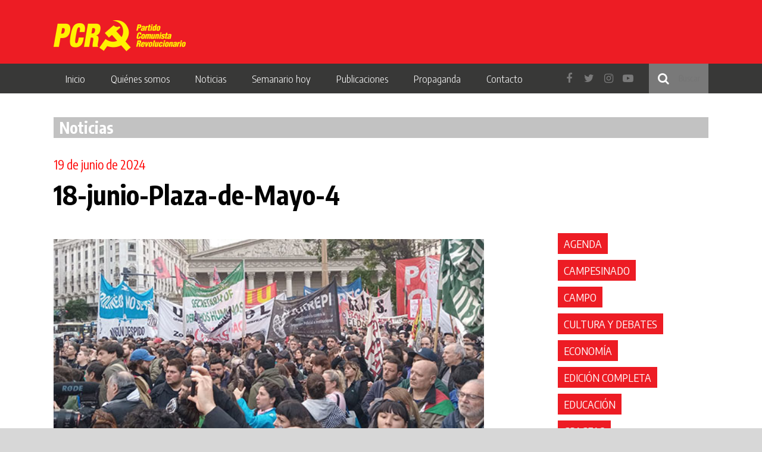

--- FILE ---
content_type: text/html; charset=UTF-8
request_url: https://pcr.org.ar/nota/luchar-no-es-un-delito-es-un-derecho/18-junio-plaza-de-mayo-4/
body_size: 30370
content:
<!DOCTYPE html>
<html lang="es-ES" xmlns:og="http://opengraphprotocol.org/schema/" xmlns:fb="http://www.facebook.com/2008/fbml" prefix="og: http://ogp.me/ns# fb: http://ogp.me/ns/fb#">
    <head>
        <meta charset="UTF-8">
        <meta name="viewport" content="width=device-width, initial-scale=1">
        <link rel="profile" href="http://gmpg.org/xfn/11">
        <link href="https://fonts.googleapis.com/css?family=Encode+Sans+Condensed:300,400,700" rel="stylesheet">
        
        <link rel="apple-touch-icon" sizes="57x57" href="/apple-icon-57x57.png">
        <link rel="apple-touch-icon" sizes="60x60" href="/apple-icon-60x60.png">
        <link rel="apple-touch-icon" sizes="72x72" href="/apple-icon-72x72.png">
        <link rel="apple-touch-icon" sizes="76x76" href="/apple-icon-76x76.png">
        <link rel="apple-touch-icon" sizes="114x114" href="/apple-icon-114x114.png">
        <link rel="apple-touch-icon" sizes="120x120" href="/apple-icon-120x120.png">
        <link rel="apple-touch-icon" sizes="144x144" href="/apple-icon-144x144.png">
        <link rel="apple-touch-icon" sizes="152x152" href="/apple-icon-152x152.png">
        <link rel="apple-touch-icon" sizes="180x180" href="/apple-icon-180x180.png">
        <link rel="icon" type="image/png" sizes="192x192"  href="/android-icon-192x192.png">
        <link rel="icon" type="image/png" sizes="32x32" href="/favicon-32x32.png">
        <link rel="icon" type="image/png" sizes="96x96" href="/favicon-96x96.png">
        <link rel="icon" type="image/png" sizes="16x16" href="/favicon-16x16.png">
        <link rel="manifest" href="/manifest.json">
        <meta name="msapplication-TileColor" content="#ffffff">
        <meta name="msapplication-TileImage" content="/ms-icon-144x144.png">
        <meta name="theme-color" content="#ffffff">
        <title>18-junio-Plaza-de-Mayo-4 &#8211; PCR</title>
<link rel='dns-prefetch' href='//s.w.org' />
<link rel="alternate" type="application/rss+xml" title="PCR &raquo; Feed" href="https://pcr.org.ar/feed/" />
<link rel="alternate" type="application/rss+xml" title="PCR &raquo; Feed de los comentarios" href="https://pcr.org.ar/comments/feed/" />
<link rel="alternate" type="application/rss+xml" title="PCR &raquo; Comentario 18-junio-Plaza-de-Mayo-4 del feed" href="https://pcr.org.ar/nota/luchar-no-es-un-delito-es-un-derecho/18-junio-plaza-de-mayo-4/feed/" />
<meta property="og:title" content="18-junio-Plaza-de-Mayo-4"/><meta property="og:type" content="article"/><meta property="og:url" content="https://pcr.org.ar/nota/luchar-no-es-un-delito-es-un-derecho/18-junio-plaza-de-mayo-4/"/><meta property="og:site_name" content="PCR Santa Fe"/><meta property="og:description" content=""/><meta property="og:fb:app_id" content="109897279105809"/><meta property="og:image" content="https://pcr.org.ar/wp-content/themes/-pcr/img/header-bg.jpg"/>
		<script type="text/javascript">
			window._wpemojiSettings = {"baseUrl":"https:\/\/s.w.org\/images\/core\/emoji\/12.0.0-1\/72x72\/","ext":".png","svgUrl":"https:\/\/s.w.org\/images\/core\/emoji\/12.0.0-1\/svg\/","svgExt":".svg","source":{"concatemoji":"https:\/\/pcr.org.ar\/wp-includes\/js\/wp-emoji-release.min.js"}};
			/*! This file is auto-generated */
			!function(e,a,t){var n,r,o,i=a.createElement("canvas"),p=i.getContext&&i.getContext("2d");function s(e,t){var a=String.fromCharCode;p.clearRect(0,0,i.width,i.height),p.fillText(a.apply(this,e),0,0);e=i.toDataURL();return p.clearRect(0,0,i.width,i.height),p.fillText(a.apply(this,t),0,0),e===i.toDataURL()}function c(e){var t=a.createElement("script");t.src=e,t.defer=t.type="text/javascript",a.getElementsByTagName("head")[0].appendChild(t)}for(o=Array("flag","emoji"),t.supports={everything:!0,everythingExceptFlag:!0},r=0;r<o.length;r++)t.supports[o[r]]=function(e){if(!p||!p.fillText)return!1;switch(p.textBaseline="top",p.font="600 32px Arial",e){case"flag":return s([127987,65039,8205,9895,65039],[127987,65039,8203,9895,65039])?!1:!s([55356,56826,55356,56819],[55356,56826,8203,55356,56819])&&!s([55356,57332,56128,56423,56128,56418,56128,56421,56128,56430,56128,56423,56128,56447],[55356,57332,8203,56128,56423,8203,56128,56418,8203,56128,56421,8203,56128,56430,8203,56128,56423,8203,56128,56447]);case"emoji":return!s([55357,56424,55356,57342,8205,55358,56605,8205,55357,56424,55356,57340],[55357,56424,55356,57342,8203,55358,56605,8203,55357,56424,55356,57340])}return!1}(o[r]),t.supports.everything=t.supports.everything&&t.supports[o[r]],"flag"!==o[r]&&(t.supports.everythingExceptFlag=t.supports.everythingExceptFlag&&t.supports[o[r]]);t.supports.everythingExceptFlag=t.supports.everythingExceptFlag&&!t.supports.flag,t.DOMReady=!1,t.readyCallback=function(){t.DOMReady=!0},t.supports.everything||(n=function(){t.readyCallback()},a.addEventListener?(a.addEventListener("DOMContentLoaded",n,!1),e.addEventListener("load",n,!1)):(e.attachEvent("onload",n),a.attachEvent("onreadystatechange",function(){"complete"===a.readyState&&t.readyCallback()})),(n=t.source||{}).concatemoji?c(n.concatemoji):n.wpemoji&&n.twemoji&&(c(n.twemoji),c(n.wpemoji)))}(window,document,window._wpemojiSettings);
		</script>
		<style type="text/css">
img.wp-smiley,
img.emoji {
	display: inline !important;
	border: none !important;
	box-shadow: none !important;
	height: 1em !important;
	width: 1em !important;
	margin: 0 .07em !important;
	vertical-align: -0.1em !important;
	background: none !important;
	padding: 0 !important;
}
</style>
	<link rel='stylesheet' id='wp-block-library-css'  href='https://pcr.org.ar/wp-includes/css/dist/block-library/style.min.css' type='text/css' media='all' />
<link rel='stylesheet' id='contact-form-7-css'  href='https://pcr.org.ar/wp-content/plugins/contact-form-7/includes/css/styles.css' type='text/css' media='all' />
<link rel='stylesheet' id='meme-bootstrap-css'  href='https://pcr.org.ar/wp-content/themes/-pcr/css/bootstrap.min.css' type='text/css' media='all' />
<link rel='stylesheet' id='meme-style-ext-css'  href='https://pcr.org.ar/wp-content/themes/-pcr/css/extCss.css?a=b' type='text/css' media='all' />
<link rel='stylesheet' id='meme-style-css'  href='https://pcr.org.ar/wp-content/themes/-pcr/css/main.min.css?v=2.31' type='text/css' media='all' />
<link rel='stylesheet' id='font-awesome-css'  href='https://pcr.org.ar/wp-content/plugins/types/vendor/toolset/toolset-common/res/lib/font-awesome/css/font-awesome.min.css' type='text/css' media='screen' />
<script type='text/javascript' src='https://pcr.org.ar/wp-includes/js/jquery/jquery.js'></script>
<script type='text/javascript' src='https://pcr.org.ar/wp-includes/js/jquery/jquery-migrate.min.js'></script>
<link rel='https://api.w.org/' href='https://pcr.org.ar/wp-json/' />
<link rel="EditURI" type="application/rsd+xml" title="RSD" href="https://pcr.org.ar/xmlrpc.php?rsd" />
<link rel="wlwmanifest" type="application/wlwmanifest+xml" href="https://pcr.org.ar/wp-includes/wlwmanifest.xml" /> 
<meta name="generator" content="WordPress 5.4.18" />
<link rel='shortlink' href='https://pcr.org.ar/?p=69251' />
<link rel="alternate" type="application/json+oembed" href="https://pcr.org.ar/wp-json/oembed/1.0/embed?url=https%3A%2F%2Fpcr.org.ar%2Fnota%2Fluchar-no-es-un-delito-es-un-derecho%2F18-junio-plaza-de-mayo-4%2F" />
<link rel="alternate" type="text/xml+oembed" href="https://pcr.org.ar/wp-json/oembed/1.0/embed?url=https%3A%2F%2Fpcr.org.ar%2Fnota%2Fluchar-no-es-un-delito-es-un-derecho%2F18-junio-plaza-de-mayo-4%2F&#038;format=xml" />
<meta name="generator" content="WPML ver:3.9.3 stt:1,2;" />
<style type="text/css">.recentcomments a{display:inline !important;padding:0 !important;margin:0 !important;}</style>
<!-- START - Open Graph and Twitter Card Tags 3.0.0 -->
 <!-- Facebook Open Graph -->
  <meta property="og:locale" content="es_ES"/>
  <meta property="og:site_name" content="PCR"/>
  <meta property="og:title" content="18-junio-Plaza-de-Mayo-4"/>
  <meta property="og:url" content="https://pcr.org.ar/nota/luchar-no-es-un-delito-es-un-derecho/18-junio-plaza-de-mayo-4/"/>
  <meta property="og:type" content="article"/>
  <meta property="og:description" content="Partido Comunista Revolucionario"/>
  <meta property="og:image" content="http://pcr.org.ar/wp-content/uploads/2018/10/marcha-del-24-pcr.png"/>
  <meta property="og:image:url" content="http://pcr.org.ar/wp-content/uploads/2018/10/marcha-del-24-pcr.png"/>
  <meta property="article:publisher" content="https://www.facebook.com/PCR.Argentina/"/>
  <meta property="fb:app_id" content="621842045208582"/>
 <!-- Google+ / Schema.org -->
  <meta itemprop="name" content="18-junio-Plaza-de-Mayo-4"/>
  <meta itemprop="headline" content="18-junio-Plaza-de-Mayo-4"/>
  <meta itemprop="description" content="Partido Comunista Revolucionario"/>
  <meta itemprop="image" content="http://pcr.org.ar/wp-content/uploads/2018/10/marcha-del-24-pcr.png"/>
  <meta itemprop="author" content="carga"/>
  <!--<meta itemprop="publisher" content="PCR"/>--> <!-- To solve: The attribute publisher.itemtype has an invalid value -->
 <!-- Twitter Cards -->
  <meta name="twitter:title" content="18-junio-Plaza-de-Mayo-4"/>
  <meta name="twitter:url" content="https://pcr.org.ar/nota/luchar-no-es-un-delito-es-un-derecho/18-junio-plaza-de-mayo-4/"/>
  <meta name="twitter:description" content="Partido Comunista Revolucionario"/>
  <meta name="twitter:image" content="http://pcr.org.ar/wp-content/uploads/2018/10/marcha-del-24-pcr.png"/>
  <meta name="twitter:card" content="summary_large_image"/>
 <!-- SEO -->
 <!-- Misc. tags -->
 <!-- is_singular -->
<!-- END - Open Graph and Twitter Card Tags 3.0.0 -->
	
    </head>

    <body class="attachment attachment-template-default single single-attachment postid-69251 attachmentid-69251 attachment-jpeg">
        <div id="page">
            <header id="masthead" role="banner">
                <div id="header-bg">
                    <div class="container">
                        <div class="row">
                            <div class="col-md-4 col-xs-12">
                                <div id="logo-sitio">
                                    <a href="https://pcr.org.ar/" rel="home">
                                        <img src="https://pcr.org.ar/wp-content/themes/-pcr/img/pcr-logo.png" alt="PCR"/>
                                    </a>
                                </div>
                            </div>
                        </div>
                    </div>
                </div>
                <nav id="navegacion-primaria" class="main-navigation" role="navigation">
                    <div class="container">
                        <div class="row">
                            <div class="col-md-12">
                                <div class="menu-menu-1-container"><ul id="primary-menu" class="menu"><li id="menu-item-44787" class="menu-item menu-item-type-custom menu-item-object-custom menu-item-home menu-item-44787"><a href="http://pcr.org.ar/">Inicio</a></li>
<li id="menu-item-44788" class="menu-item menu-item-type-custom menu-item-object-custom menu-item-has-children menu-item-44788"><a href="#">Quiénes somos</a>
<ul class="sub-menu">
	<li id="menu-item-44789" class="menu-item menu-item-type-post_type menu-item-object-page menu-item-44789"><a href="https://pcr.org.ar/programa/">Programa</a></li>
	<li id="menu-item-45280" class="menu-item menu-item-type-post_type menu-item-object-page menu-item-45280"><a href="https://pcr.org.ar/historia/">Historia</a></li>
</ul>
</li>
<li id="menu-item-44791" class="menu-item menu-item-type-post_type menu-item-object-page menu-item-has-children menu-item-44791"><a href="https://pcr.org.ar/noticias/">Noticias</a>
<ul class="sub-menu">
	<li id="menu-item-46865" class="menu-item menu-item-type-taxonomy menu-item-object-categoriasnotas menu-item-46865"><a href="https://pcr.org.ar/?taxonomy=categoriasnotas&#038;term=politica-nacional">Política</a></li>
	<li id="menu-item-45622" class="menu-item menu-item-type-taxonomy menu-item-object-categoriasnotas menu-item-45622"><a href="https://pcr.org.ar/?taxonomy=categoriasnotas&#038;term=politica-internacional">Internacional</a></li>
	<li id="menu-item-45623" class="menu-item menu-item-type-taxonomy menu-item-object-categoriasnotas menu-item-45623"><a href="https://pcr.org.ar/?taxonomy=categoriasnotas&#038;term=movimiento-obrero">Movimiento obrero</a></li>
	<li id="menu-item-45626" class="menu-item menu-item-type-taxonomy menu-item-object-categoriasnotas menu-item-45626"><a href="https://pcr.org.ar/?taxonomy=categoriasnotas&#038;term=lucha-popular">Lucha popular</a></li>
	<li id="menu-item-45624" class="menu-item menu-item-type-taxonomy menu-item-object-categoriasnotas menu-item-45624"><a href="https://pcr.org.ar/?taxonomy=categoriasnotas&#038;term=mujer">Mujer</a></li>
	<li id="menu-item-46517" class="menu-item menu-item-type-taxonomy menu-item-object-categoriasnotas menu-item-46517"><a href="https://pcr.org.ar/?taxonomy=categoriasnotas&#038;term=educacion">Educación</a></li>
	<li id="menu-item-46518" class="menu-item menu-item-type-taxonomy menu-item-object-categoriasnotas menu-item-46518"><a href="https://pcr.org.ar/?taxonomy=categoriasnotas&#038;term=universidad">Universidad</a></li>
	<li id="menu-item-46194" class="menu-item menu-item-type-taxonomy menu-item-object-categoriasnotas menu-item-46194"><a href="https://pcr.org.ar/?taxonomy=categoriasnotas&#038;term=salud">Salud</a></li>
	<li id="menu-item-45629" class="menu-item menu-item-type-taxonomy menu-item-object-categoriasnotas menu-item-45629"><a href="https://pcr.org.ar/?taxonomy=categoriasnotas&#038;term=campesinado">Campesinado</a></li>
	<li id="menu-item-45628" class="menu-item menu-item-type-taxonomy menu-item-object-categoriasnotas menu-item-45628"><a href="https://pcr.org.ar/?taxonomy=categoriasnotas&#038;term=pueblos-originarios">Pueblos originarios</a></li>
	<li id="menu-item-46195" class="menu-item menu-item-type-taxonomy menu-item-object-categoriasnotas menu-item-46195"><a href="https://pcr.org.ar/?taxonomy=categoriasnotas&#038;term=movimiento-estudiantil">Movimiento Estudiantil</a></li>
	<li id="menu-item-46866" class="menu-item menu-item-type-taxonomy menu-item-object-categoriasnotas menu-item-46866"><a href="https://pcr.org.ar/?taxonomy=categoriasnotas&#038;term=juventud">Juventud</a></li>
	<li id="menu-item-46198" class="menu-item menu-item-type-taxonomy menu-item-object-categoriasnotas menu-item-46198"><a href="https://pcr.org.ar/?taxonomy=categoriasnotas&#038;term=cultura-y-debates">Cultura</a></li>
	<li id="menu-item-45627" class="menu-item menu-item-type-taxonomy menu-item-object-categoriasnotas menu-item-45627"><a href="https://pcr.org.ar/?taxonomy=categoriasnotas&#038;term=partido">Partido</a></li>
	<li id="menu-item-46193" class="menu-item menu-item-type-taxonomy menu-item-object-categoriasnotas menu-item-46193"><a href="https://pcr.org.ar/?taxonomy=categoriasnotas&#038;term=ptp">PTP</a></li>
	<li id="menu-item-46196" class="menu-item menu-item-type-taxonomy menu-item-object-categoriasnotas menu-item-46196"><a href="https://pcr.org.ar/?taxonomy=categoriasnotas&#038;term=temas-ideologicos">Temas Ideológicos</a></li>
	<li id="menu-item-46197" class="menu-item menu-item-type-taxonomy menu-item-object-categoriasnotas menu-item-46197"><a href="https://pcr.org.ar/?taxonomy=categoriasnotas&#038;term=grageas">Grageas</a></li>
	<li id="menu-item-46519" class="menu-item menu-item-type-taxonomy menu-item-object-categoriasnotas menu-item-46519"><a href="https://pcr.org.ar/?taxonomy=categoriasnotas&#038;term=agenda">Agenda</a></li>
</ul>
</li>
<li id="menu-item-44792" class="menu-item menu-item-type-custom menu-item-object-custom menu-item-has-children menu-item-44792"><a href="#">Semanario hoy</a>
<ul class="sub-menu">
	<li id="menu-item-44793" class="menu-item menu-item-type-post_type menu-item-object-page menu-item-44793"><a href="https://pcr.org.ar/edicion-impresa-semanario-hoy/">Edición impresa</a></li>
	<li id="menu-item-44801" class="menu-item menu-item-type-post_type menu-item-object-page menu-item-44801"><a href="https://pcr.org.ar/ediciones-anteriores/">Ediciones anteriores</a></li>
	<li id="menu-item-44800" class="menu-item menu-item-type-post_type menu-item-object-page menu-item-44800"><a href="https://pcr.org.ar/suscripcion/">Suscripción</a></li>
</ul>
</li>
<li id="menu-item-45339" class="menu-item menu-item-type-custom menu-item-object-custom menu-item-has-children menu-item-45339"><a href="#">Publicaciones</a>
<ul class="sub-menu">
	<li id="menu-item-45342" class="menu-item menu-item-type-post_type menu-item-object-page menu-item-45342"><a href="https://pcr.org.ar/politica-y-teoria/">Política y teoría</a></li>
	<li id="menu-item-45341" class="menu-item menu-item-type-post_type menu-item-object-page menu-item-45341"><a href="https://pcr.org.ar/la-chispa/">La Chispa</a></li>
	<li id="menu-item-45343" class="menu-item menu-item-type-post_type menu-item-object-page menu-item-45343"><a href="https://pcr.org.ar/cuadernos-de-difusion/">Cuadernos del Hoy</a></li>
	<li id="menu-item-45340" class="menu-item menu-item-type-post_type menu-item-object-page menu-item-45340"><a href="https://pcr.org.ar/congresos/">Congresos</a></li>
	<li id="menu-item-54942" class="menu-item menu-item-type-post_type_archive menu-item-object-libros menu-item-54942"><a href="https://pcr.org.ar/libros/">Libros</a></li>
</ul>
</li>
<li id="menu-item-44802" class="menu-item menu-item-type-custom menu-item-object-custom menu-item-has-children menu-item-44802"><a href="#">Propaganda</a>
<ul class="sub-menu">
	<li id="menu-item-44805" class="menu-item menu-item-type-post_type menu-item-object-page menu-item-44805"><a href="https://pcr.org.ar/difusion/">Difusión</a></li>
	<li id="menu-item-44804" class="menu-item menu-item-type-post_type menu-item-object-page menu-item-44804"><a href="https://pcr.org.ar/grafica/">Gráfica</a></li>
	<li id="menu-item-44803" class="menu-item menu-item-type-post_type menu-item-object-page menu-item-44803"><a href="https://pcr.org.ar/redes/">Redes</a></li>
</ul>
</li>
<li id="menu-item-44806" class="menu-item menu-item-type-post_type menu-item-object-page menu-item-44806"><a href="https://pcr.org.ar/contacto/">Contacto</a></li>
</ul></div>                                <div class="redes-sociales-buscador pull-right">
                                    <form style="" role="search" method="get" class="search-form" action="https://pcr.org.ar/">
                                        <input style="width: 100px; box-sizing: border-box" type="search" class="search-field"
                                            placeholder="Buscar"
                                            value="" name="s"
                                            title="Buscar:" />
                                    </form>
                                    <div class="redes">
                                        <a href="https://www.facebook.com/PCR.Argentina/" target="blank"><i class="fa fa-facebook"></i></a>
                                        <a href="https://twitter.com/PCRargentina" target="blank"><i class="fa fa-twitter"></i></a>
                                        <a href="https://www.instagram.com/pcr.argentina/" target="blank"><i class="fa fa-instagram"></i></a>
                                        <a href="https://www.youtube.com/user/banderasalviento" target="blank"><i class="fa fa-youtube-play"></i></a>
                                    </div>
                                </div>
                                <div class="hamburguer-icon ">
                                    <button class="">
                                        <i></i>
                                        <i></i>
                                        <i></i>
                                    </button>
                                </div>
                            </div>
                        </div>
                    </div>
                </nav><!-- #site-navigation -->
            </header><!-- #masthead -->

            <div id="content" class="site-content">


<div class="container">

    <div class="row">
        <div class="col-md-12">
            <h2 class="titulo">Noticias</h2>                
        </div>
    </div>

    <div class="row">
        <div class="col-md-12">
            <div id="primary" class="content-area">
                <main id="main" class="site-main" role="main">

                    
<article id="post-69251" class="post nota post-69251 attachment type-attachment status-inherit hentry">

    <h3 class="noticia-hash">
            </h3>
    <div class="post-fecha">
        19 de junio de 2024    </div>
    <h4 class="post-copete"></h4>
    <h1 class="post-title">18-junio-Plaza-de-Mayo-4</h1>
    <h3 class="post-volanta"></h3>
    <div class="row">
        <div class="col-md-8">           

            <div class="post-thumbnail" >
                <img style="width: 100%;" src="https://pcr.org.ar/wp-content/uploads/2024/06/18-junio-Plaza-de-Mayo-4.jpg" alt=""/></div>

            <div class="post-content">
                <p class="attachment"><a href='https://pcr.org.ar/wp-content/uploads/2024/06/18-junio-Plaza-de-Mayo-4.jpg'><img width="300" height="165" src="https://pcr.org.ar/wp-content/uploads/2024/06/18-junio-Plaza-de-Mayo-4-300x165.jpg" class="attachment-medium size-medium" alt="" srcset="https://pcr.org.ar/wp-content/uploads/2024/06/18-junio-Plaza-de-Mayo-4-300x165.jpg 300w, https://pcr.org.ar/wp-content/uploads/2024/06/18-junio-Plaza-de-Mayo-4.jpg 567w" sizes="(max-width: 300px) 100vw, 300px" /></a></p>
            </div><!-- .entry-content -->

            <div class="nota-detalle-compartir">
                <ul>
                    <li><a title="Compartir en Facebook" class="compartir-nota-fb">
                            <img src="https://pcr.org.ar/wp-content/themes/-pcr/img/facebook.png">
                        </a>
                    </li>
                    <li><a title="Compartir en Twitter" class="compartir-nota-tw">
                            <img src="https://pcr.org.ar/wp-content/themes/-pcr/img/twitter.png"> 
                        </a></li>
                </ul>
            </div>
        </div>
        <div class="col-md-3 col-md-offset-1">
            <ul class="listado-tags">
                                        <li><a href="https://pcr.org.ar/?taxonomy=categoriasnotas&term=agenda">Agenda</a></li>
                                                <li><a href="https://pcr.org.ar/?taxonomy=categoriasnotas&term=campesinado">Campesinado</a></li>
                                                <li><a href="https://pcr.org.ar/?taxonomy=categoriasnotas&term=campo">Campo</a></li>
                                                <li><a href="https://pcr.org.ar/?taxonomy=categoriasnotas&term=cultura-y-debates">Cultura y debates</a></li>
                                                <li><a href="https://pcr.org.ar/?taxonomy=categoriasnotas&term=economia">Economía</a></li>
                                                <li><a href="https://pcr.org.ar/?taxonomy=categoriasnotas&term=edicion-completa">Edición completa</a></li>
                                                <li><a href="https://pcr.org.ar/?taxonomy=categoriasnotas&term=educacion">Educación</a></li>
                                                <li><a href="https://pcr.org.ar/?taxonomy=categoriasnotas&term=grageas">Grageas</a></li>
                                                <li><a href="https://pcr.org.ar/?taxonomy=categoriasnotas&term=historia">Historia</a></li>
                                                <li><a href="https://pcr.org.ar/?taxonomy=categoriasnotas&term=politica-internacional">Internacional</a></li>
                                                <li><a href="https://pcr.org.ar/?taxonomy=categoriasnotas&term=juventud">Juventud</a></li>
                                                <li><a href="https://pcr.org.ar/?taxonomy=categoriasnotas&term=latifundio-y-dependencia">Latifundio y dependencia</a></li>
                                                <li><a href="https://pcr.org.ar/?taxonomy=categoriasnotas&term=libros-recomendados">Libros recomendados</a></li>
                                                <li><a href="https://pcr.org.ar/?taxonomy=categoriasnotas&term=lucha-popular">Lucha popular</a></li>
                                                <li><a href="https://pcr.org.ar/?taxonomy=categoriasnotas&term=marxismo-leninismo-maoismo">Marxismo leninismo maoísmo</a></li>
                                                <li><a href="https://pcr.org.ar/?taxonomy=categoriasnotas&term=material-de-educacion">Material de Educación</a></li>
                                                <li><a href="https://pcr.org.ar/?taxonomy=categoriasnotas&term=movimiento-estudiantil">Movimiento Estudiantil</a></li>
                                                <li><a href="https://pcr.org.ar/?taxonomy=categoriasnotas&term=movimiento-obrero">Movimiento obrero</a></li>
                                                <li><a href="https://pcr.org.ar/?taxonomy=categoriasnotas&term=mujer">Mujer</a></li>
                                                <li><a href="https://pcr.org.ar/?taxonomy=categoriasnotas&term=partido">Partido</a></li>
                                                <li><a href="https://pcr.org.ar/?taxonomy=categoriasnotas&term=politica-nacional">Política</a></li>
                                                <li><a href="https://pcr.org.ar/?taxonomy=categoriasnotas&term=ptp">PTP</a></li>
                                                <li><a href="https://pcr.org.ar/?taxonomy=categoriasnotas&term=pueblos-originarios">pueblos originarios</a></li>
                                                <li><a href="https://pcr.org.ar/?taxonomy=categoriasnotas&term=salud">salud</a></li>
                                                <li><a href="https://pcr.org.ar/?taxonomy=categoriasnotas&term=temas-ideologicos">Temas Ideológicos</a></li>
                                                <li><a href="https://pcr.org.ar/?taxonomy=categoriasnotas&term=universidad">Universidad</a></li>
                                    </ul>
        </div>
    </div>
</article><!-- #post-## -->

                </main><!-- #main -->
            </div><!-- #primary -->
        </div>
        <!-- <div class="col-md-2">
            

                        <script>
                window.imagenesSlick = ["https:\/\/pcr.org.ar\/wp-content\/uploads\/2024\/06\/18-junio-Plaza-de-Mayo-4.jpg"];
            </script>
        </div>
        <div class="col-md-4">
            <div id="sidebar-seccion" class="listado-noticias">
    <div  class="noticia noticia-sidebar noticia-ptp">

    <h3 class="noticia-hash">
            </h3>

    <a href="https://pcr.org.ar/2022/03/15/seguimos-enfrentando-el-acuerdo-con-el-fmi-y-en-solidaridad-con-el-pueblo-ucraniano/">
        <div class="noticia-imagen" style="background-image: url();">
            <h1 class="noticia-titulo">Seguimos enfrentando el acuerdo con el FMI y en solidaridad con el pueblo ucraniano</h1>
        </div>

    </a>
</div><div  class="noticia noticia-sidebar noticia-ptp">

    <h3 class="noticia-hash">
            </h3>

    <a href="https://pcr.org.ar/2024/01/03/fecha-del-sorteo-de-la-rifa-del-pcr/">
        <div class="noticia-imagen" style="background-image: url(https://pcr.org.ar/wp-content/uploads/2024/01/fotos-de-pag-web-300x168.jpg);">
            <h1 class="noticia-titulo">Fecha del sorteo de la rifa del PCR</h1>
        </div>

    </a>
</div>
</div>        </div> -->
    </div>

</div>


</div><!-- #content -->

<footer id="colophon" class="site-footer" role="contentinfo">



    <div class="container">
        <div class="row">
            <div class="col-md-12"></div>
            <div class="col-md-4">
                <div class="logo-footer">
                    <img src="https://pcr.org.ar/wp-content/themes/-pcr/img/logo-footer.png" class="img-responsive">
                </div>
            </div>
            <div class="col-md-8">
                <p>Partido Comunista Revolucionario de la Argentina</p>
                <p>Pichincha 165 Piso 1 -  C1082ACC Ciudad Autónoma de Buenos Aires - (011) 4822-4222 - corresponsalwebpcr@hotmail.com.ar</p>
                <div class="redes">
                    <a href="https://www.facebook.com/PCR.Argentina/" target="blank"><i class="fa fa-facebook"></i></a>
                    <a href="https://twitter.com/PCRargentina" target="blank"><i class="fa fa-twitter"></i></a>
                    <a href="https://www.instagram.com/pcr.argentina/" target="blank"><i class="fa fa-instagram"></i></a>
                    <a href="https://www.youtube.com/user/banderasalviento" target="blank"><i class="fa fa-youtube-play"></i></a>
                </div>
            </div>
        </div>
    </div>
</footer><!-- #colophon -->
</div><!-- #page -->
<script type='text/javascript'>
/* <![CDATA[ */
var wpcf7 = {"apiSettings":{"root":"https:\/\/pcr.org.ar\/wp-json\/contact-form-7\/v1","namespace":"contact-form-7\/v1"}};
/* ]]> */
</script>
<script type='text/javascript' src='https://pcr.org.ar/wp-content/plugins/contact-form-7/includes/js/scripts.js'></script>
<script type='text/javascript' src='https://pcr.org.ar/wp-content/themes/-pcr/js/plugins.js?a=b'></script>
<script type='text/javascript'>
/* <![CDATA[ */
var Meme = {"ajaxUrl":"https:\/\/pcr.org.ar\/wp-admin\/admin-ajax.php","themeUrl":"https:\/\/pcr.org.ar\/wp-content\/themes\/-pcr"};
/* ]]> */
</script>
<script type='text/javascript' src='https://pcr.org.ar/wp-content/themes/-pcr/js/main.js'></script>
<script type='text/javascript' src='https://pcr.org.ar/wp-includes/js/comment-reply.min.js'></script>
<script type='text/javascript' src='https://pcr.org.ar/wp-includes/js/wp-embed.min.js'></script>

<!-- Global site tag (gtag.js) - Google Analytics -->
<script async src="https://www.googletagmanager.com/gtag/js?id=UA-34333071-3"></script>
<script>
  window.dataLayer = window.dataLayer || [];
  function gtag(){dataLayer.push(arguments);}
  gtag('js', new Date());

  gtag('config', 'UA-34333071-3');
</script>



</body>
</html>